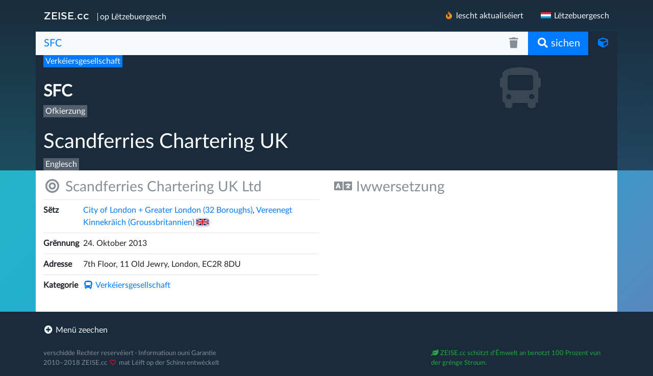

--- FILE ---
content_type: text/html; charset=utf-8
request_url: https://lb.zeise.cc/ofkierzung/SFC/Scandferries-Chartering-UK/10478
body_size: 5769
content:
<!DOCTYPE html>
<html class="page" lang="lb"><head><title>SFC: Scandferries Chartering UK (Verkéiersgesellschaft)</title>

<meta charset="utf-8" />
<meta name="author" content="Christian Zeise, Berlin, Germany" />
<meta name="description" content="" />
<meta name="format-detection" content="telephone=no" />
<meta name="google-site-verification" content="kqEo8vSEz1QHFqmxHd0N2YvJIdBgpxAc_QsA-X3Aazg" />
<meta name="robots" content="noarchive,noodp,index,follow" />
<meta name="theme-color" content="#1a2b3c" />
<meta name="viewport" content="width=device-width,initial-scale=1,shrink-to-fit=no" />

<link rel="alternate" href="https://ca.zeise.cc/abreviatura/SFC/Scandferries-Chartering-UK/10478" hreflang="ca" />
<link rel="alternate" href="https://cs.zeise.cc/zkratka/SFC/Scandferries-Chartering-UK/10478" hreflang="cs" />
<link rel="alternate" href="https://da.zeise.cc/forkortelse/SFC/Scandferries-Chartering-UK/10478" hreflang="da" />
<link rel="alternate" href="https://de.zeise.cc/abk%C3%BCrzung/SFC/Scandferries-Chartering-UK/10478" hreflang="de" />
<link rel="alternate" href="https://en.zeise.cc/abbreviation/SFC/Scandferries-Chartering-UK/10478" hreflang="en" />
<link rel="alternate" href="https://es.zeise.cc/abreviatura/SFC/Scandferries-Chartering-UK/10478" hreflang="es" />
<link rel="alternate" href="https://fr.zeise.cc/abr%C3%A9viation/SFC/Scandferries-Chartering-UK/10478" hreflang="fr" />
<link rel="alternate" href="https://ga.zeise.cc/giorrachadh/SFC/Scandferries-Chartering-UK/10478" hreflang="ga" />
<link rel="alternate" href="https://hr.zeise.cc/skra%C4%87enica/SFC/Scandferries-Chartering-UK/10478" hreflang="hr" />
<link rel="alternate" href="https://it.zeise.cc/abbreviazione/SFC/Scandferries-Chartering-UK/10478" hreflang="it" />
<link rel="alternate" href="https://lb.zeise.cc/ofkierzung/SFC/Scandferries-Chartering-UK/10478" hreflang="lb" />
<link rel="alternate" href="https://hu.zeise.cc/r%C3%B6vid%C3%ADt%C3%A9s/SFC/Scandferries-Chartering-UK/10478" hreflang="hu" />
<link rel="alternate" href="https://nl.zeise.cc/afkorting/SFC/Scandferries-Chartering-UK/10478" hreflang="nl" />
<link rel="alternate" href="https://no.zeise.cc/forkortelse/SFC/Scandferries-Chartering-UK/10478" hreflang="no" />
<link rel="alternate" href="https://pl.zeise.cc/skr%C3%B3towiec/SFC/Scandferries-Chartering-UK/10478" hreflang="pl" />
<link rel="alternate" href="https://pt.zeise.cc/abreviatura/SFC/Scandferries-Chartering-UK/10478" hreflang="pt" />
<link rel="alternate" href="https://sk.zeise.cc/skratka/SFC/Scandferries-Chartering-UK/10478" hreflang="sk" />
<link rel="alternate" href="https://fi.zeise.cc/lyhennett%C3%A4/SFC/Scandferries-Chartering-UK/10478" hreflang="fi" />
<link rel="alternate" href="https://sv.zeise.cc/f%C3%B6rkortning/SFC/Scandferries-Chartering-UK/10478" hreflang="sv" />
<link rel="alternate" href="https://ca.zeise.cc/abreviatura/SFC/Scandferries-Chartering-UK/10478" hreflang="x-default" />
<link rel="canonical" href="https://lb.zeise.cc/ofkierzung/SFC//10478" />
<link rel="search" href="https://lb.zeise.cc/sich/SFC" />

<link rel="shortcut icon" href="/images/favicon.ico" />
<link rel="stylesheet" href="/styles/zeise.css" />

</head><body id="page">

<header class="header text-light text-shadow">
	<div id="body"></div>
	<div id="head" class="bg-zeise-light">
		<div class="container">
			<div class="row">
				<nav class="col navbar navbar-expand-md p-0">
<span class="text-light text-nowrap"><a class="mx-0 navbar-brand p-3 text-light ze-logo" href="https://lb.zeise.cc">ZEISE.cc</a><span class="border border-light border-top-0 border-right-0 border-bottom-0"> op Lëtzebuergesch</span></span>
					<a class="navbar-toggler text-light float-right border-0 pr-3" data-toggle="collapse" data-target="#navigation" href="#" aria-controls="navigation" aria-expanded="false" aria-label="navigation"><i class="fl fl-lu fl-fw"></i></a>
					<div class="collapse navbar-collapse justify-content-end" id="navigation">
						<ul class="nav navbar-nav">
							<li class="nav-item"><a class="nav-link text-light px-3" data-parent="#accordion" data-toggle="collapse" href="#lastmodified" aria-expanded="false" aria-controls="lastmodified"><i class="fas fa-fire fa-fw mx-1"></i>lescht aktualiséiert</a></li>
							<li class="nav-item"><a class="nav-link text-light px-3" data-parent="#accordion" data-toggle="collapse" href="#changelanguage" aria-expanded="true" aria-controls="changelanguage"><i class="fl fl-lu fl-fw mr-1"></i>Lëtzebuergesch</a></li>
						</ul>
					</div>
				</nav>
			</div>
	
			<div class="row" id="accordion" role="tablist" aria-multiselectable="true">
				<div class="col-12 collapse" id="lastmodified" role="tabpanel">
					<ul class="row list-unstyled"><li class="align-top d-inline-block col-12 col-sm-6 col-md-6 col-lg-4 py-2 text-light"><a class="text-light" href="https://lb.zeise.cc/ofkierzung/65-MK/Mazedonien/381"><small class="text-light"><span class="text-info">5. Februar 2018</span> </small><br /><strong>65 / MK</strong> — Mazedonien</a></li><li class="align-top d-inline-block col-12 col-sm-6 col-md-6 col-lg-4 py-2 text-light"><a class="text-light" href="https://lb.zeise.cc/ofkierzung/DB/D%C3%A4itsch-Bunn/114"><small class="text-light"><span class="text-info">4. Februar 2018</span> </small><br /><strong>DB</strong> — Däitsch Bunn</a></li><li class="align-top d-inline-block col-12 col-sm-6 col-md-6 col-lg-4 py-2 text-light"><a class="text-light" href="https://lb.zeise.cc/ofkierzung/BC/BahnCard-Clientskaart/1075"><small class="text-light"><span class="text-info">2. Februar 2018</span> </small><br /><strong>BC</strong> — BahnCard (Clientskaart)</a></li><li class="align-top d-inline-block col-12 col-sm-6 col-md-6 col-lg-4 py-2 text-light"><a class="text-light" href="https://lb.zeise.cc/ofkierzung/78-HR/Kroatien/392"><small class="text-light"><span class="text-info">28. Januar 2018</span> </small><br /><strong>78 / HR</strong> — Kroatien</a></li><li class="align-top d-inline-block col-12 col-sm-6 col-md-6 col-lg-4 py-2 text-light"><a class="text-light" href="https://lb.zeise.cc/ofkierzung/51-PL/Polen/369"><small class="text-light"><span class="text-info">27. Januar 2018</span> </small><br /><strong>51 / PL</strong> — Polen</a></li><li class="align-top d-inline-block col-12 col-sm-6 col-md-6 col-lg-4 py-2 text-light"><a class="text-light" href="https://lb.zeise.cc/ofkierzung/85-CH/Schw%C3%A4iz/399"><small class="text-light"><span class="text-info">24. Januar 2018</span> </small><br /><strong>85 / CH</strong> — Schwäiz</a></li><li class="align-top d-inline-block col-12 col-sm-6 col-md-6 col-lg-4 py-2 text-light"><a class="text-light" href="https://lb.zeise.cc/ofkierzung/BHBF/Berlin-Haaptgare/1464"><small class="text-light"><span class="text-info">13. Januar 2018</span> </small><br /><strong>BHBF</strong> — Berlin Haaptgare</a></li><li class="align-top d-inline-block col-12 col-sm-6 col-md-6 col-lg-4 py-2 text-light"><a class="text-light" href="https://lb.zeise.cc/ofkierzung/KBS/Eisebunnslinn/37"><small class="text-light"><span class="text-info">12. Januar 2018</span> </small><br /><strong>KBS</strong> — Eise&shy;bunns&shy;linn</a></li><li class="align-top d-inline-block col-12 col-sm-6 col-md-6 col-lg-4 py-2 text-light"><a class="text-light" href="https://lb.zeise.cc/ofkierzung/Bf/Statioun/245"><small class="text-light"><span class="text-info">12. Januar 2018</span> </small><br /><strong>Bf</strong> — Statioun</a></li><li class="align-top d-inline-block col-12 col-sm-6 col-md-6 col-lg-4 py-2 text-light"><a class="text-light" href="https://lb.zeise.cc/ofkierzung/Hbf/Stater-Gare/252"><small class="text-light"><span class="text-info">12. Januar 2018</span> </small><br /><strong>Hbf</strong> — Stater Gare</a></li><li class="align-top d-inline-block col-12 col-sm-6 col-md-6 col-lg-4 py-2 text-light"><a class="text-light" href="https://lb.zeise.cc/ofkierzung/RB/Regionalbunn/438"><small class="text-light"><span class="text-info">12. Januar 2018</span> </small><br /><strong>RB</strong> — Regionalbunn</a></li><li class="align-top d-inline-block col-12 col-sm-6 col-md-6 col-lg-4 py-2 text-light"><a class="text-light" href="https://lb.zeise.cc/ofkierzung/CFLCA/CFL-cargo/3757"><small class="text-light"><span class="text-info">7. Januar 2018</span> </small><br /><strong>CFLCA</strong> — CFL cargo</a></li><li class="align-top d-inline-block col-12 col-sm-6 col-md-6 col-lg-4 py-2 text-light"><a class="text-light" href="https://lb.zeise.cc/ofkierzung/79-SI/Slowenien/393"><small class="text-light"><span class="text-info">7. Januar 2018</span> </small><br /><strong>79 / SI</strong> — Slowenien</a></li><li class="align-top d-inline-block col-12 col-sm-6 col-md-6 col-lg-4 py-2 text-light"><a class="text-light" href="https://lb.zeise.cc/ofkierzung/97-SY/Syrien/410"><small class="text-light"><span class="text-info">7. Januar 2018</span> </small><br /><strong>97 / SY</strong> — Syrien</a></li><li class="align-top d-inline-block col-12 col-sm-6 col-md-6 col-lg-4 py-2 text-light"><a class="text-light" href="https://lb.zeise.cc/ofkierzung/87-FR/Frankr%C3%A4ich/401"><small class="text-light"><span class="text-info">7. Januar 2018</span> </small><br /><strong>87 / FR</strong> — Frankräich</a></li><li class="align-top d-inline-block col-12 col-sm-6 col-md-6 col-lg-4 py-2 text-light"><a class="text-light" href="https://lb.zeise.cc/ofkierzung/82-LU/L%C3%ABtzebuerg/396"><small class="text-light"><span class="text-info">7. Januar 2018</span> </small><br /><strong>82 / LU</strong> — Lëtzebuerg</a></li><li class="align-top d-inline-block col-12 col-sm-6 col-md-6 col-lg-4 py-2 text-light"><a class="text-light" href="https://lb.zeise.cc/ofkierzung/81-AT/%C3%89istr%C3%A4ich/395"><small class="text-light"><span class="text-info">7. Januar 2018</span> </small><br /><strong>81 / AT</strong> — Éisträich</a></li><li class="align-top d-inline-block col-12 col-sm-6 col-md-6 col-lg-4 py-2 text-light"><a class="text-light" href="https://lb.zeise.cc/ofkierzung/80-DE/D%C3%A4itschland/394"><small class="text-light"><span class="text-info">7. Januar 2018</span> </small><br /><strong>80 / DE</strong> — Däitschland</a></li></ul>
					<p class="text-center"><a class="text-light" data-toggle="collapse" href="#lastmodified" aria-expanded="false" aria-controls="lastmodified"><i class="fas fa-minus-circle mr-1"></i>zoumaachen</a></p>
				</div>
				<div class="col-12 collapse" id="changelanguage" role="tabpanel">
					<ul class="row list-unstyled"><li class="col-6 col-sm-6 col-md-4 col-lg-3 py-2"><a class="text-nowrap text-light" href="https://ca.zeise.cc/abreviatura/SFC/Scandferries-Chartering-UK/10478"><i class="fl fl-es-ct fl-fw mr-1"></i>Català</a></li><li class="col-6 col-sm-6 col-md-4 col-lg-3 py-2"><a class="text-nowrap text-light" href="https://cs.zeise.cc/zkratka/SFC/Scandferries-Chartering-UK/10478"><i class="fl fl-cz fl-fw mr-1"></i>Čeština</a></li><li class="col-6 col-sm-6 col-md-4 col-lg-3 py-2"><a class="text-nowrap text-light" href="https://da.zeise.cc/forkortelse/SFC/Scandferries-Chartering-UK/10478"><i class="fl fl-dk fl-fw mr-1"></i>Dansk</a></li><li class="col-6 col-sm-6 col-md-4 col-lg-3 py-2"><a class="text-nowrap text-light" href="https://de.zeise.cc/abk%C3%BCrzung/SFC/Scandferries-Chartering-UK/10478"><i class="fl fl-de fl-fw mr-1"></i>Deutsch</a></li><li class="col-6 col-sm-6 col-md-4 col-lg-3 py-2"><a class="text-nowrap text-light" href="https://en.zeise.cc/abbreviation/SFC/Scandferries-Chartering-UK/10478"><i class="fl fl-uk fl-fw mr-1"></i>English</a></li><li class="col-6 col-sm-6 col-md-4 col-lg-3 py-2"><a class="text-nowrap text-light" href="https://es.zeise.cc/abreviatura/SFC/Scandferries-Chartering-UK/10478"><i class="fl fl-es-alt fl-fw mr-1"></i>Español</a></li><li class="col-6 col-sm-6 col-md-4 col-lg-3 py-2"><a class="text-nowrap text-light" href="https://fr.zeise.cc/abr%C3%A9viation/SFC/Scandferries-Chartering-UK/10478"><i class="fl fl-fr fl-fw mr-1"></i>Français</a></li><li class="col-6 col-sm-6 col-md-4 col-lg-3 py-2"><a class="text-nowrap text-light" href="https://ga.zeise.cc/giorrachadh/SFC/Scandferries-Chartering-UK/10478"><i class="fl fl-ie fl-fw mr-1"></i>Gaeilge</a></li><li class="col-6 col-sm-6 col-md-4 col-lg-3 py-2"><a class="text-nowrap text-light" href="https://hr.zeise.cc/skra%C4%87enica/SFC/Scandferries-Chartering-UK/10478"><i class="fl fl-hr fl-fw mr-1"></i>Hrvatski</a></li><li class="col-6 col-sm-6 col-md-4 col-lg-3 py-2"><a class="text-nowrap text-light" href="https://it.zeise.cc/abbreviazione/SFC/Scandferries-Chartering-UK/10478"><i class="fl fl-it fl-fw mr-1"></i>Italiano</a></li><li class="col-6 col-sm-6 col-md-4 col-lg-3 py-2"><a class="text-nowrap text-light" href="https://hu.zeise.cc/r%C3%B6vid%C3%ADt%C3%A9s/SFC/Scandferries-Chartering-UK/10478"><i class="fl fl-hu fl-fw mr-1"></i>Magyar</a></li><li class="col-6 col-sm-6 col-md-4 col-lg-3 py-2"><a class="text-nowrap text-light" href="https://nl.zeise.cc/afkorting/SFC/Scandferries-Chartering-UK/10478"><i class="fl fl-nl fl-fw mr-1"></i>Nederlands</a></li><li class="col-6 col-sm-6 col-md-4 col-lg-3 py-2"><a class="text-nowrap text-light" href="https://no.zeise.cc/forkortelse/SFC/Scandferries-Chartering-UK/10478"><i class="fl fl-no fl-fw mr-1"></i>Norsk</a></li><li class="col-6 col-sm-6 col-md-4 col-lg-3 py-2"><a class="text-nowrap text-light" href="https://pl.zeise.cc/skr%C3%B3towiec/SFC/Scandferries-Chartering-UK/10478"><i class="fl fl-pl fl-fw mr-1"></i>Polski</a></li><li class="col-6 col-sm-6 col-md-4 col-lg-3 py-2"><a class="text-nowrap text-light" href="https://pt.zeise.cc/abreviatura/SFC/Scandferries-Chartering-UK/10478"><i class="fl fl-pt fl-fw mr-1"></i>Português</a></li><li class="col-6 col-sm-6 col-md-4 col-lg-3 py-2"><a class="text-nowrap text-light" href="https://sk.zeise.cc/skratka/SFC/Scandferries-Chartering-UK/10478"><i class="fl fl-sk fl-fw mr-1"></i>Slovenčina</a></li><li class="col-6 col-sm-6 col-md-4 col-lg-3 py-2"><a class="text-nowrap text-light" href="https://fi.zeise.cc/lyhennett%C3%A4/SFC/Scandferries-Chartering-UK/10478"><i class="fl fl-fi fl-fw mr-1"></i>Suomi</a></li><li class="col-6 col-sm-6 col-md-4 col-lg-9 py-2"><a class="text-nowrap text-light" href="https://sv.zeise.cc/f%C3%B6rkortning/SFC/Scandferries-Chartering-UK/10478"><i class="fl fl-se fl-fw mr-1"></i>Svenska</a></li></ul>
					<p class="text-center"><a class="text-light" data-toggle="collapse" href="#changelanguage" aria-expanded="false" aria-controls="changelanguage"><i class="fas fa-minus-circle mr-1"></i>zoumaachen</a></p>
				</div>
			</div>
<div class="row justify-content-center sticky-top">
	<div class="col-12 px-0">
				<form id="form-search" method="get">
					<div class="input-group input-group-lg has-clear">
						<input autocomplete="off" class="form-control border-0 bg-light pr-0 text-primary" name="s" placeholder="Sich no enger Ofkierzung, zum Beispill LU" type="text" value="SFC" />
						<span class="input-group-btn form-control-clear form-control-feedback invisible d-none">
							<span class="btn btn-lg bg-light border-0"><i class="fas fa-fw fa-trash text-muted"></i></span>
						</span>
						<span class="input-group-btn">
							<button class="btn btn-lg btn-primary border-0" type="submit"><i class="fas fa-fw fa-search text-white"></i><span class="hidden-sm-down ml-1">sichen</span></button>
						</span>
						<span class="input-group-btn">
							<a class="animated-hover bg-zeise border-0 btn btn-lg faa-parent px-3" data-toggle="tooltip" data-placement="left" href="https://lb.zeise.cc/zoufälleg" title="zoufälleg Säit"><i class="fas fa-cube fa-fw faa-fast faa-shake"></i></a>
						</span>
					</div>
				</form>

	</div>
</div>
<div class="row bg-zeise text-white">
	<div class="col-6 col-md-8 ze-mark"><a class="text-light" href="https://lb.zeise.cc/kategorie/Verk%C3%A9iersgesellschaft"><span class="d-inline-block mb-1 pl-1 pr-1 bg-primary">Verkéiers&shy;gesellschaft</span></a><p class="h2 mt-4"><strong>SFC</strong></p><span class="d-inline-block m-0 pl-1 pr-1">Ofkierzung</span>
	</div>

	<div class="col-6 col-md-4">
		<p class="d-block mt-4 mb-0 text-center"><i class="fas fa-bus fa-5x fa-fw text-white-light" data-toggle="tooltip" data-placement="left" title="Verkéiers&shy;gesellschaft"></i></p>
	</div>

	<div class="col-12 align-self-end ze-mark">
		<p class="h1 mt-4 text-shadow">Scandferries Chartering UK</p><span class="d-inline-block m-0 pl-1 pr-1" lang="en">Englesch</span>
	</div>
		</div>

		</div>
	</div>
</header>

		<div class="content">
		<div class="container">
		<div class="row bg-white">
		<div class="col-12 col-md-6 py-3">
		<h3 class="bg-white-light mb-0 sticky-top text-secondary"><a class="d-block text-secondary" data-toggle="collapse" href="#spezifikatioune" aria-expanded="true" aria-controls="spezifikatioune"><i class="fas fa-bullseye fa-fw mr-2" aria-hidden="true"></i>Scandferries Chartering UK Ltd</a></h3>
		<div class="collapse show" id="spezifikatioune">
		<table class="table mt-2"><tr><td class="px-0 pr-1 py-2"><strong>Sëtz</strong></td><td class="px-0 pl-1 py-2"><a href="https://lb.zeise.cc/ofkierzung/LDN/London/10033">City of London + Greater London (32 Boroughs)</a>, <a href="https://lb.zeise.cc/ofkierzung/70-UK/Vereenegt-Kinnekr%C3%A4ich-Groussbritannien/384">Vereenegt Kinnekräich (Groussbritannien)<i class="fl fl-uk fl-shadow ml-1"></i></a><br /></td></tr><tr><td class="px-0 pr-1 py-2"><strong>Grënnung</strong></td><td class="px-0 pl-1 py-2">24. Oktober 2013</td></tr><tr><td class="px-0 pr-1 py-2"><strong>Adresse</strong></td><td class="px-0 pl-1 py-2"><address class="mb-0"><p class="mb-0">7th Floor, 11 Old Jewry, London, EC2R 8DU</p></address></td></tr><tr><td class="px-0 pr-1 py-2"><strong>Kategorie</strong></td><td class="px-0 pl-1 py-2"><a href="https://lb.zeise.cc/kategorie/Verk%C3%A9iersgesellschaft"><i class="fas fa-bus fa-fw mr-1" aria-hidden="true"></i>Verkéiersgesellschaft</a></td></tr>
		</table></div>
		</div>
		<div class="col-12 col-md-6 py-3">
		<h3 class="bg-white-light mb-0 sticky-top text-secondary"><a class="d-block text-secondary" data-toggle="collapse" href="#iwwersetzungen" aria-expanded="true" aria-controls="iwwersetzungen"><i class="fas fa-language fa-fw mr-2" aria-hidden="true"></i>Iwwersetzung</a></h3>
		<div class="row px-3 collapse" id="iwwersetzungen"><div class="col-12 mt-2 p-0"><ul class="list-unstyled"><li class="align-top border-top d-inline-block col-12 p-0 pr-1 py-2"><strong>Englesch <small class="text-success text-nowrap">(Mammesprooch)</small></strong><br /><span class="text-secondary">Scandferries Chartering UK <small><a class="text-nowrap" href="https://en.zeise.cc/abbreviation/SFC/Scandferries-Chartering-UK/10478"><i class="far fa-arrow-alt-circle-right mr-1"></i>en.zeise.cc</a></small></span></li></ul></div></div>
		</div>
		
		</div>

		<!--div class="row">
		<div class="col-12 col-md-6 pt-3 pb-3 bg-light rounded-bottom">
		<h3 class="bg-white-light mb-0 sticky-top text-secondary"><a class="d-block text-secondary" data-toggle="collapse" href="#feedback" aria-expanded="true" aria-controls="feedback"><i class="fas fa-bullhorn fa-fw mr-2" aria-hidden="true"></i>Feedback</a></h3>
		<div class="row px-3 collapse" id="feedback"><div class="col-12 mt-2 p-0">feedback / last modified</div></div>
		</div>
		</div-->

		</div>
		</div><!--page-end-->

<footer class="footer bg-zeise text-muted">
	<div class="container">
		<div class="row collapse pt-2" id="footer">
			<div class="col-12 col-md-6 col-lg-4 pt-2">
				<ul class="list-unstyled">
					<li class="nav-item"><a class="nav-link text-light px-0" href="https://lb.zeise.cc/zoufälleg"><i class="fas fa-cube fa-fw mr-1"></i>zoufälleg Säit</a></li><li class="nav-item"><a class="nav-link text-light px-0" href="https://lb.zeise.cc/säit/H%C3%ABllef/5"><i class=" fa-fw mr-1"></i>Hëllef</a></li><li class="nav-item"><a class="nav-link text-light px-0" href="https://lb.zeise.cc/ofkierzung/ZEISE/Sich-no-Eisenbahn-an-Transport-Abk%C3%ABnnegungen/2"><i class=" fa-fw mr-1"></i>Sich no Eisenbahn an Transport Abkënnegungen</a></li><li class="nav-item"><a class="nav-link text-light px-0" href="https://lb.zeise.cc/säit/Iwwersiicht/6"><i class=" fa-fw mr-1"></i>Iwwersiicht</a></li><li class="nav-item"><a class="nav-link text-light px-0" href="https://lb.zeise.cc/säit/Kontakt/4"><i class=" fa-fw mr-1"></i>Kontakt</a></li><li class="nav-item"><a class="nav-link text-light px-0" href="https://lb.zeise.cc/ofkierzung/CC/Creative-Commons/10591"><i class=" fa-fw mr-1"></i>Creative Commons</a></li>
				</ul>
			</div>
			<div class="col-12 col-md-6 col-lg-4 pt-2">
				<ul class="nav navbar-nav"><li class="nav-item"><a class="nav-link text-light px-0" href="https://twitter.com/zeisecc"><i class="animated fab fa-fw fa-twitter faa-float mr-1"></i>ZEISE.cc op Twitter</a></li><li class="nav-item"><a class="nav-link text-light px-0" href="https://twitter.com/zeise_lu"><i class="fab fa-fw fa-twitter mr-1"></i>ZEISE.cc op Lëtzebuergesch op Twitter</a></li><li class="nav-item"><a class="nav-link text-light px-0" href="https://www.instagram.com/zeisecc/"><i class="fab fa-fw fa-instagram mr-1"></i>ZEISE.cc op Instagram</a></li><li class="nav-item"><a class="nav-link text-light px-0" href="https://medium.com/@zeise"><i class="fab fa-fw fa-medium mr-1"></i>ZEISE.cc op Medium</a></li><li class="nav-item"><a class="nav-link text-light px-0" href="https://zeise.slack.com"><i class="fab fa-fw fa-slack mr-1"></i>ZEISE.cc op Slack</a></li>
				</ul>
			</div>
			<div class="align-self-end col-12 col-lg-4 pt-2">
				<div class="mt-3">
				<p>ZEISE.cc <small>ass en privater organiséiert Projet an empfänkt all Ënnerstëtzung. <a class="text-light" href="https://www.paypal.me/zeisecc" target="paypal">Hëlleft de Projet ZEISE.cc mat <i class="fab fa-paypal mr-1"></i>PayPal Spenden.</a> Et hëlleft eis fir Domänen, Serveren ze bezuelen an ze investéieren an nei Fonctiounen ze bauen.</small> Engem grousse Merci!</p>
				<!--p class="text-center"><span class="badge">eemoleg:</span> <a class="badge badge-pill badge-primary" href="https://www.paypal.me/zeisecc/2" role="button" target="paypal">2 Euro</a> <a class="badge badge-pill badge-primary" href="https://www.paypal.me/zeisecc/5" role="button" target="paypal">5 Euro</a> <a class="badge badge-pill badge-primary" href="https://www.paypal.me/zeisecc" role="button" target="paypal">5+ Euro</a></p-->
				<p class="small">Leider sinn d'Spenden un ZEISE.cc net steierabzugslos.</p>
				</div>
			</div>
		</div>
		<div class="row">
			<div class="col-12 py-3">
				<ul class="nav navbar-nav">
					<li class="nav-item"><a class="nav-link text-light px-0" data-toggle="collapse" data-target="#footer" href="#" aria-controls="footer" aria-expanded="false" aria-label="footer"><i class="fas fa-plus-circle fa-fw mr-1"></i><span>Menü zeechen</span></a></li>
				</ul>
			</div>
			<div class="col-12 col-md-8 col-lg-8 pb-3 small">verschidde Rechter reservéiert · Informatioun ouni Garantie<br />2010–2018 ZEISE.cc <i class="far fa-heart fa-fw text-heart mr-1 faa-pulse animated"></i>mat Léift op der Schinn entwéckelt</div>
			<div class="col-12 col-md-4 col-lg-4 hidden-xs-down pb-3 small text-success"><i class="fas fa-leaf mr-1"></i>ZEISE.cc schützt d'Ëmwelt an <br class="rwd-break" />benotzt <span class="text-nowrap">100 Prozent</span> vun der grénge Stroum.</div>
		</div>
	</div>
	<div aria-hidden="true" class="bg-white-light fade feedback modal" role="dialog" tabindex="-1">
		<div class="modal-dialog modal-lg">
			<div class="modal-content rounded-0">
under construction :)
			</div>
		</div>
	</div>
</footer>

<script src="https://media.zeise.cloud/js/jquery-3.2.1.min.js"></script>
<!--script src="https://media.zeise.cloud/js/popper.min.js"></script-->
<script src="https://media.zeise.cloud/bootstrap/4.0.0-beta/js/bootstrap.min.js"></script>
<script>
$(".no-result,.table-filter .input-group-append").hide();

var searchinput = $("#home input:text:visible:first,#look input:text:visible:first");
if (searchinput && searchinput.length) {
var inputlength = searchinput.val().length;
searchinput.focus();
searchinput[0].setSelectionRange(inputlength,inputlength);
}

$("span.badge").css("background-color",function() { return $(this).data("background") });
$("span.badge").css("border-color",function() { return $(this).data("border") });
$("span.badge").css("color",function() { return $(this).data("color") });

$(".has-clear input[type=\"text\"]").on("input propertychange",function(){
	var $this=$(this);
	var visible=Boolean($this.val());
	$this.siblings(".form-control-clear").toggleClass("invisible",!visible).removeClass("d-none");
	if(visible===true){$(".form-control-feedback").show();}
	else if(visible===false){$(".form-control-feedback").hide();}
}).trigger("propertychange");
$(".form-control-clear").click(function(){$(this).siblings("input[type=\"text\"]").val("").trigger("propertychange").focus();});

$("#footer").on("hidden.bs.collapse",function(){
	$("[data-target=\"#footer\"]").find(".fa-minus-circle").removeClass("fas fa-minus-circle").addClass("fas fa-plus-circle"),
	$("[data-target=\"#footer\"] span").text("Menü zeechen");
}).on("shown.bs.collapse",function(){
	$("[data-target=\"#footer\"]").find(".fa-plus-circle").removeClass("fas fa-plus-circle").addClass("fas fa-minus-circle"),
	$("[data-target=\"#footer\"] span").text("Menü zoumaachen"),
	$("#changelanguage,#lastmodified,#navigation").collapse("hide");
});

$("#navigation").on("hidden.bs.collapse",function(){
	$("[data-target=\"#navigation\"]").find(".fa-minus-circle").removeClass("fas fa-minus-circle fa-fw").addClass("fl fl-lu fl-fw"),
	$("#changelanguage,#lastmodified").collapse("hide");
}).on("shown.bs.collapse",function(){
	$("[data-target=\"#navigation\"]").find(".fl").removeClass("fl fl-lu fl-fw").addClass("fas fa-minus-circle fa-fw"),
	$("#footer").collapse("hide");
});
$("#changelanguage").on("show.bs.collapse",function(){$("#footer,#lastmodified").collapse("hide");});
$("#lastmodified").on("show.bs.collapse",function(){$("#footer,#changelanguage").collapse("hide");});

/*$(".alert-dismissible").hide();
window.setTimeout(function(){$(".alert-dismissible").slideDown("fast");},1000);*/
window.setTimeout(function(){$("#info").hide().removeClass("d-none").slideDown();},1000);

$(document).ready(function() {

	var $tablefilter=$(".table-filter input[type=\"text\"]");
	var $tablefilter_reset=$(".table-filter .input-group-append");
	$tablefilter.keyup(function(){
		var tablefilter_item=$(".table-results tbody").children("tr");
		var tablefilter_term=$tablefilter.val().trim();
		var tablefilter_split=tablefilter_term.replace(/ /g,"\"):containsi(\"");
		$.extend($.expr[":"],{"containsi":function(elem,i,match,array){
			return(elem.textContent||elem.innerText||"").toLowerCase().indexOf((match[3]||"").toLowerCase())>=0;
		}});
		$(".table-results tbody tr").not(":containsi(\""+tablefilter_split+"\")").each(function(e){
			$(this).attr("visible","false").hide();
		});
		$(".table-results tbody tr:containsi(\""+tablefilter_split+"\")").each(function(e){
			$(this).attr("visible","true").show();
		});
		var tablefilter_count=$(".table-results tbody tr[visible=\"true\"]").length;
		if(tablefilter_term==""||tablefilter_term==" "){
			$(".no-result,.table-filter .input-group-append").hide();
		}else if(tablefilter_count=="0"){
			$(".no-result,.table-filter .input-group-append").show();
		}else if(tablefilter_count=="1"){
			$(".no-result").hide();
			$tablefilter_reset.show();
		}else{
			$(".no-result").hide();
			$tablefilter_reset.show();
		}
		$("html,body").animate({scrollTop:0},400);
	});
	$tablefilter_reset.click(function(){
		$tablefilter.val("").keyup().focus();
		$(".no-result,.table-filter .input-group-append").hide();
	});

});

</script>

</body></html>

--- FILE ---
content_type: text/css
request_url: https://lb.zeise.cc/styles/zeise.css
body_size: 2245
content:
@import url("https://media.zeise.cloud/bootstrap/4.0.0-beta/css/bootstrap.min.css");
@import url("https://media.zeise.cloud/font-awesome-5/css/fontawesome-all.min.css");
@import url("https://media.zeise.cloud/font-lato/css/latofonts.css");
@import url("https://media.zeise.cloud/font-montserrat/css/montserrat-webfont.min.css");
@import url("https://media.zeise.cloud/vector-flag-icons/css/vfi.min.css");
html,body{height:100%;margin:0;padding:0}
body{background-color:#1a2b3c;display:table;font-family:"LatoWeb",sans-serif;height:100%;width:100%}
.content,.footer,.header{display:table-row}
.content{height:auto}
.footer,.header{height:1px}
.footer .collapse.show{display:flex}
.footer{margin-top:50vh}

#body{background-attachment:inherit;background-position:center;background-repeat:no-repeat;background-size:cover;display:block;height:100%;height:100vh;position:fixed;width:100%;z-index:-1}
#body{animation:Gradient 60s ease infinite;background-image:linear-gradient(-45deg,#EE7752,#E73C7E,#23A6D5,#23D5AB);background-size:400% 400%}
.bg-none{background:transparent!important}
.bg-white-light{background-image:linear-gradient(to bottom,rgba(255,255,255,1) 25%,rgba(255,255,255,.75) 75%,rgba(255,255,255,0))}
.bg-white-lighter{background-color:rgba(255,255,255,.15)}
.bg-zeise{background-color:#1a2b3c}
.bg-zeise-light{background-image:linear-gradient(to bottom,rgba(26,43,60,1),rgba(26,43,60,.75))}

#home #form-search .bg-zeise{background:transparent!important;color:#dae0e5}
.form-control-clear{pointer-events:auto;z-index:10}
.form-control-clear,
#form-search .btn{cursor:pointer}
#form-search .btn,
#form-search .form-control{border-radius:0rem}
#form-search .form-control:focus{box-shadow:none;outline:none}
#form-search [placeholder]{text-overflow:ellipsis}

#page .header{min-height:200px}
#page .header .align-items-center{box-sizing:border-box;height:100%;min-height:100%;margin:0}
#page .header .container{min-height:100%}

h3 a.text-secondary{text-decoration:none}
a i.fa-facebook,a i.fa-facebook-square{color:#3b5998}
a i.fa-google-plus-square{color:#dd4b39}
a i.fa-instagram{color:#c13584}
a i.fa-linkedin{color:#0077b5}
a i.fa-medium{color:#00ab6c}
a i.fa-paypal{color:#009cde}
a i.fa-slack{color:#3eb991}
a i.fa-smile{color:#000}
a i.fa-tumblr-square{color:#35465c}
a i.fa-twitter,a i.fa-twitter-square{color:#1da1f2}
a i.fa-xing-square{color:#026466}
a i.fa-youtube-square{color:#ff0000}

i.fa-fire {background:linear-gradient(to top,#dc3545 33%,#ffc107 66%,#dc3545 99%);
background-size:200% 200%;
color:#fff;
background-clip:text;
text-fill-color:transparent;
-webkit-background-clip:text;
-webkit-text-fill-color:transparent;
animation:shine 3s linear infinite;
}

@keyframes shine{
0%{background-position:200% top}
50%{background-position:0% center}
100%{background-position:200% top}
}
i.fa-heart{color:#ed1b2e}
u.ze{background-color:rgba(2,117,216,1);text-decoration:none}
.border-left-white{border-left:rgba(255,255,255,1) solid 1px}
.border-top{border-top:rgba(0,0,0,.1) solid 1px}
.border-top-reverse{border-top:rgba(255,255,255,.15) solid 1px}
.border-primary-light{border-color:#9fcdff}
.navbar-toggler{cursor:pointer}
.nav-link.pl-2-em{padding-left:2em}
.form-ellipsis{text-overflow:ellipsis}
.text-ellipsis{overflow:hidden;text-overflow:ellipsis;white-space:nowrap}
.text-monospace{font-family:SFMono-Regular,Menlo,Monaco,Consolas,"Liberation Mono","Courier New",monospace}
.text-serif{font-family:serif;line-height:.85em;vertical-align:baseline}
.text-shadow{text-shadow:0px 1px 1px rgba(0,0,0,.1)}
.text-white-light{color:rgba(255,255,255,.15)}
.text-zeise{color:#1a2b3c}
.box-shadow{box-shadow:0px 0px 10px rgba(0,0,0,.25)}
.rwd-break{display:none}
.word-break{word-break:break-all}
.h1,.h2,.h3,.h4{hyphens:auto}
.table.no-border tr td,
.table.no-border tr th,
.table tr.no-border td,
.table tr.no-border th{border-width:0}
.table-scrollable{overflow-x:scroll;overflow-y:hidden}
.ze-badge{background-color:rgba(2,117,216,.9);border-radius:.75em;font-size:100%;margin:.25em 0;min-width:2.5em;padding:.25em .75em}
.ze-logo{font-family:"Montserrat",sans-serif;text-decoration:none}
.ze-mark span.d-inline-block{background-color:rgba(255,255,255,.25)}
.ze-flag-box{display:inline-block;margin:0 .5em;text-align:center;vertical-align:top}
.ze-flag-box img.ze-flag-img{max-height:50px;max-width:100px;outline:1px solid rgba(0,0,0,.1);outline-offset:-1px}
/*.fl{position:relative;top:.175rem}
nav .fl{height:.86em;position:static}*/

/*ANIMATIONS*/
@keyframes Burst{0%{opacity:.6}50%{opacity:0;transform:scale(1.8)}100%{opacity:0}}
.faa-burst.animated,
.faa-burst.animated-hover:hover,
.faa-parent.animated-hover:hover>.faa-burst{animation:Burst 2s infinite linear}
.faa-burst.animated.faa-slow,
.faa-burst.animated-hover.faa-slow:hover,
.faa-parent.animated-hover:hover>.faa-burst.faa-slow{animation:Burst 3s infinite linear}
@keyframes Float{0%{transform:translateY(0)}50%{transform:translateY(-6px)}100%{transform:translateY(0)}}
.faa-float.animated,
.faa-float.animated-hover:hover,
.faa-parent.animated-hover:hover>.faa-float{animation:Float 2s linear infinite}
.faa-float.animated.faa-fast,
.faa-float.animated-hover.faa-fast:hover,
.faa-parent.animated-hover:hover>.faa-float.faa-fast{animation:Float 1s linear infinite}
.faa-float.animated.faa-slow,
.faa-float.animated-hover.faa-slow:hover,
.faa-parent.animated-hover:hover>.faa-float.faa-slow{animation:Float 3s linear infinite}
@keyframes Gradient{0%{background-position:0% 50%}50%{background-position:100% 50%}100%{background-position:0% 50%}}
@keyframes Pulse{0%{transform:scale(1.1)}50%{transform:scale(0.8)}100%{transform:scale(1.1)}}
.faa-pulse.animated,
.faa-pulse.animated-hover:hover,
.faa-parent.animated-hover:hover>.faa-pulse{animation:Pulse 2s linear infinite}
.faa-pulse.animated.faa-fast,
.faa-pulse.animated-hover.faa-fast:hover,
.faa-parent.animated-hover:hover>.faa-pulse.faa-fast{;animation:Pulse 1s linear infinite}
.faa-pulse.animated.faa-slow,
.faa-pulse.animated-hover.faa-slow:hover,
.faa-parent.animated-hover:hover>.faa-pulse.faa-slow{animation:Pulse 3s linear infinite}
@keyframes Ring{0%{transform:rotate(-15deg)}
2%{transform:rotate(15deg)}
4%{transform:rotate(-18deg)}
6%{transform:rotate(18deg)}
8%{transform:rotate(-22deg)}
10%{transform:rotate(22deg)}
12%{transform:rotate(-18deg)}
14%{transform:rotate(18deg)}
16%{transform:rotate(-12deg)}
18%{transform:rotate(12deg)}
20%,
100%{transform:rotate(0deg)}
}
.faa-ring.animated,
.faa-ring.animated-hover:hover,
.faa-parent.animated-hover:hover>.faa-ring{animation:Ring 2s ease infinite}
.faa-ring.animated.faa-fast,
.faa-ring.animated-hover.faa-fast:hover,
.faa-parent.animated-hover:hover>.faa-ring.faa-fast{animation:Ring 1s ease infinite}
.faa-ring.animated.faa-slow,
.faa-ring.animated-hover.faa-slow:hover,
.faa-parent.animated-hover:hover>.faa-ring.faa-slow{animation:Ring 3s ease infinite}
@keyframes Wrench{
0%{transform:rotate(-12deg)}
8%{transform:rotate(12deg)}
10%{transform:rotate(24deg)}
18%{transform:rotate(-24deg)}
20%{transform:rotate(-24deg)}
28%{transform:rotate(24deg)}
30%{transform:rotate(24deg)}
38%{transform:rotate(-24deg)}
40%{transform:rotate(-24deg)}
48%{transform:rotate(24deg)}
50%{transform:rotate(24deg)}
58%{transform:rotate(-24deg)}
60%{transform:rotate(-24deg)}
68%{transform:rotate(24deg)}
75%,
100%{transform:rotate(0deg)}
}
.faa-shake.animated,
.faa-shake.animated-hover:hover,
.faa-parent.animated-hover:hover>.faa-shake{animation:Wrench 2.5s ease infinite}
.faa-shake.animated.faa-fast,
.faa-shake.animated-hover.faa-fast:hover,
.faa-parent.animated-hover:hover>.faa-shake.faa-fast{animation:Wrench 1.2s ease infinite}
.faa-shake.animated.faa-slow,
.faa-shake.animated-hover.faa-slow:hover,
.faa-parent.animated-hover:hover>.faa-shake.faa-slow{animation:Wrench 3.7s ease infinite}

@media(max-width:575px){
.footer small.text-secondary .rwd-break,.hidden-xs-down,.hidden-sm-down{display:none}
}
@media(min-width:576px)and(max-width:767px){
.footer small.text-secondary .rwd-break{display:block}
.footer div.table-success{background:none}
}
@media(min-width:768px)and(max-width:991px){
.footer small.text-secondary .rwd-break{display:block}
}
@media(min-width:992px)and(max-width:1199px){
.footer small.text-secondary .rwd-break{display:block}
.footer small.success .rwd-break{display:block}
}
@media(min-width:1200px){
.footer small.text-secondary .rwd-break{display:block}
.footer small.success .rwd-break{display:block}
}

--- FILE ---
content_type: text/css
request_url: https://media.zeise.cloud/font-montserrat/css/montserrat-webfont.min.css
body_size: 116
content:
@font-face{font-family:'Montserrat';font-style:normal;font-weight:400;src:url("../fonts/montserrat-regular-webfont.eot");src:url("../fonts/montserrat-regular-webfont.eot?#iefix")format("embedded-opentype"),url("../fonts/montserrat-regular-webfont.woff")format("woff"),url("../fonts/montserrat-regular-webfont.ttf")format("truetype");unicode-range:U+0000-00FF,U+0131,U+0152-0153,U+02C6,U+02DA,U+02DC,U+2000-206F,U+2074,U+20AC,U+2212,U+2215,U+E0FF,U+EFFD,U+F000;}@font-face{font-family:'Montserrat';font-style:normal;font-weight:700;src:url("../fonts/montserrat-bold-webfont.eot");src:url("../fonts/montserrat-bold-webfont.eot?#iefix")format("embedded-opentype"),url("../fonts/montserrat-bold-webfont.woff")format("woff"),url("../fonts/montserrat-bold-webfont.ttf")format("truetype");unicode-range:U+0000-00FF,U+0131,U+0152-0153,U+02C6,U+02DA,U+02DC,U+2000-206F,U+2074,U+20AC,U+2212,U+2215,U+E0FF,U+EFFD,U+F000;}